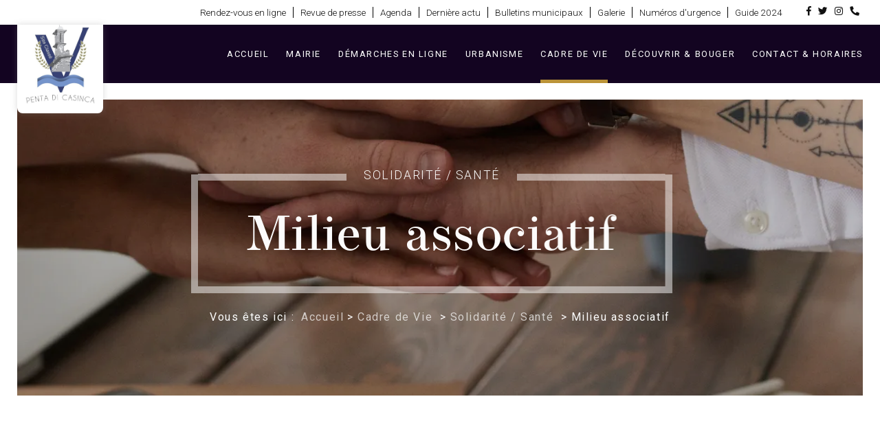

--- FILE ---
content_type: text/html; charset=UTF-8
request_url: https://www.pentadicasinca.fr/fr/cadre-de-vie/solidarite-sante/milieu-associatif
body_size: 8320
content:
<!doctype html>
<html lang="fr">
<head>
    <!-- Global site tag (gtag.js) - Google Analytics -->
    <script async src="https://www.googletagmanager.com/gtag/js?id=UA-58367431-16"></script>
    <script>
        window.dataLayer = window.dataLayer || [];
        function gtag(){dataLayer.push(arguments);}
        gtag('js', new Date());

        gtag('config', 'UA-58367431-16');
    </script>

    <meta charset="utf-8"/>
    <title>Milieu associatif | Mairie de Penta di Casinca - Penta di Casinca</title>
    <meta name="Description" content="L'association met en place des activit&eacute;s vari&eacute;es qui permettent aux adh&eacute;rents de tous les &acirc;ges de conserver une vie sociale pour &eacute;viter l'isolement. Elle contribue ainsi &agrave; l'animation des territoires.
Elle est ouverte aux personnes de tous &acirc;ges (il n'est pas n&eacute;cessaire d'&ecirc;tre retrait&eacute; ou senior). Elle favorise les initiatives interg&eacute;n&eacute;rationnelles.
Elle est reconnue d'utilit&eacute; publique et participe aux instances d&eacute;partementales d&eacute;finissant les politiques envers les retrait&eacute;s et les personnes &acirc;g&eacute;es.
Au programme : &rarr; Jeux de cartes (Belote, Tarot, Scrabble ...), p&eacute;tanque, dessin, peinture, patchwork, couture, tricotage, randonn&eacute;es, d&eacute;couverte des patrimoines, voyages courts et longs s&eacute;jours, pique-niques, repas, rencontres interclub, chants...Des activit&eacute;s sportives douces sont &eacute;galement propos&eacute;es comme le Yoga et le Qi jong (gymnastique traditionnelle chinoise).&nbsp;
&nbsp;
Club &laquo;U Sant'Anghjulu&raquo; - Maison des ain&eacute;s
Josette Forte - Pr&eacute;sidente
&nbsp;
&nbsp;Rue de l'Ancienne Gare
T&eacute;l&eacute;phone: 06 80 24 63 66
Courriel: josetteforte@orange.fr"/>
    <meta name="viewport" content="width=device-width"/>
    <link rel="preconnect" href="https://fonts.gstatic.com">
    <link href="https://fonts.googleapis.com/css2?family=Roboto:wght@300;400;500;700&display=swap" rel="stylesheet">
    <link rel="stylesheet" href="https://use.typekit.net/yti5ddd.css">
                <link href="/css/style.css" rel="stylesheet"/>
    
                <script type="text/javascript">
        var webpActive = true;
        var root = "/";
        var lang_get = "fr";
        let dependances = [
            {
                src: "/js/lib/swiper/js/swiper.min.js",
                require: [
                    {
                        name : "Swiper",
                        sources: [
                            {
                                src: "/js/lib/swiper/css/swiper.min.css",
                                preload:true
                            }
                        ]
                    }
                ]
            },
            {
                src: "/js/edc.min.js",
                require: [
                    {
                        name: "jQuery",
                        sources: [
                            {
                                src: "/js/lib/jquery/jquery.min.js"
                            }
                        ]
                    }
                ]
            },
            {
                src : "/js/offcanvas/dist/hc-offcanvas-nav.css",
                preload : true
            },
            {
                src : "/js/offcanvas/dist/hc-offcanvas-nav.js",
                callback : function()
                {
                    var toggleMenu = new hcOffcanvasNav('#fullnav', {
                        disableAt: 1200,
                        customToggle: '#burger_input',
                        navTitle: 'Menu',
                        levelTitles: false,
                        expanded : false,
                        levelOpen : 'expand',
                        levelTitleAsBack: false,
                        removeOriginalNav : true,
                    });
                }
            },
            {
                src: "/js/header.js"
            },
                                                            {
                        src: "/js/zone/diapo.js",
                        require: []
                    },

                                    {
                        src: "/js/zone/liste_deroulante.js",
                        require: []
                    },

                            
                                ];
    </script>
    <script src="/js/lazyLoad.js"></script>
</head>

<body class="page">
    <div class="content">
        


<header>
    <div class="top">
        <ul>
                                        					<li>
				<a data-fancybox href="#rdv-online" class="fancy">
					Rendez-vous en ligne
				</a>
				<div id="rdv-online" class="rdv-online" style="display:none;width: 100%;max-width: 1200px;height: calc(100vh - 50px);">
					<link href="https://www.rdv360.com/widget/dist/app_v3.css" rel="stylesheet">
					<div class="rdv360-widget" data-apikey="e3a9a861e75f86be4edf8b8d79eed3dc963a9911" data-apisecret="d5d7e71817c8d2716cc058a5dea64969bca70bb1" data-no_stripe="true" id="widget-vuejs"></div>
					<script type="text/javascript" src=" https://www.rdv360.com/widget/dist/app_vuidget_v3.js"></script>
				</div>
			</li>
		        <li class="">

                                                                                                                        
            <a href="/fr/revue-de-presse" class="">
                Revue de presse
            </a>

                    </li>
    

                                        		        <li class="">

                                                                                                                        
            <a href="/fr/agenda" class="">
                Agenda
            </a>

                    </li>
    

                                        		        <li class="">

                                                                                                                        
            <a href="/fr/derniere-actu" class="">
                Dernière actu
            </a>

                    </li>
    

                                        		        <li class="">

                                                                                                                        
            <a href="/fr/bulletins-municipaux" class="">
                Bulletins municipaux
            </a>

                    </li>
    

                                        		        <li class="">

                                                                                                                        
            <a href="/fr/galerie" class="">
                Galerie
            </a>

                    </li>
    

                                        		        <li class="">

                                                                                                                        
            <a href="/fr/numeros-durgence" class="">
                Numéros d&#039;urgence
            </a>

                    </li>
    

                                        <li><a target="_blank" href="/uploads/6e740ea086f7236c2f06503fbf77c101.pdf">Guide 2024</a></li>
                        <li class="rs">
                <ul>
                    <li><a target="_blank" href="https://www.facebook.com/PentadiCasinca"><i class="fab fa-facebook-f"></i></a></li>
                    <li><a target="_blank" href="https://twitter.com/penta_dicasinca?lang=fr"><i class="fab fa-twitter"></i></a></li>
                    <li><a target="_blank" href="https://www.instagram.com/penta_di_casinca/"><i class="fab fa-instagram"></i></a></li>
                    <li><a target="_blank" href="04 95 36 96 27"><i class="fas fa-phone"></i></a></li>
                </ul>
            </li>
        </ul>
    </div>
    <div class="main-header">

            <div class="logo">
                <a href="/">
                    <img class="lazy" data-src="/img/logo.jpg" alt="Mairie de Penta di Casinca" />
                </a>
            </div>

            <div class="nav">
                <label for="burger_input" id="burger_input">
                    <span></span>
                    <span></span>
                    <span></span>
                </label>
            </div>

            <nav id="main-nav">
                <ul>
                                                        		        <li class="">

                                                                                                                        
            <a href="/" class="">
                Accueil
            </a>

                    </li>
    

                                                        		        <li class=" withsub ">

                                        
            <a href="#" class="">
                Mairie
            </a>

                                                <ul>
                                                                		        <li class="">

                                                                                                                        
            <a href="/fr/mairie/le-maire-les-elus" class="">
                Le Maire &amp; les Élus
            </a>

                    </li>
    

                                                                		        <li class="">

                                                                                                                        
            <a href="/fr/mairie/services-publics-et-administratifs" class="">
                Services publics et administratifs
            </a>

                    </li>
    

                                                                		        <li class="">

                                                                                                                        
            <a href="/fr/mairie/deliberations-du-conseil-municipal" class="">
                Délibérations du conseil municipal
            </a>

                    </li>
    

                                                                		        <li class="">

                                                                                                                        
            <a href="/fr/mairie/arretes-municipaux" class="">
                Arrêtés municipaux
            </a>

                    </li>
    

                                                                		        <li class="">

                                                                                                                        
            <a href="/fr/mairie/commissions" class="">
                Commissions
            </a>

                    </li>
    

                                            </ul>
                
                    </li>
    

                                                        		        <li class=" withsub ">

                                        
            <a href="#" class="">
                Démarches en ligne
            </a>

                                                <ul>
                                                                		        <li class="">

                                                                                                                        
            <a href="/fr/demarches-en-ligne/naissance" class="">
                Naissance
            </a>

                    </li>
    

                                                                		        <li class="">

                                                                                                                        
            <a href="/fr/demarches-en-ligne/mariage" class="">
                Mariage
            </a>

                    </li>
    

                                                                		        <li class="">

                                                                                                                        
            <a href="/fr/demarches-en-ligne/deces" class="">
                Décès
            </a>

                    </li>
    

                                                                		        <li class="">

                                                                                                                        
            <a href="/fr/demarches-en-ligne/nouvel-arrivant" class="">
                Nouvel arrivant
            </a>

                    </li>
    

                                                                		        <li class="">

                                                                                                                        
            <a href="/fr/demarches-en-ligne/carte-nationale-didentite-et-passeport" class="">
                Carte nationale d&#039;identité et passeport
            </a>

                    </li>
    

                                                                		        <li class="">

                                                                                                                        
            <a href="/fr/demarches-en-ligne/elections" class="">
                Elections
            </a>

                    </li>
    

                                                                		        <li class="">

                                                                                                                        
            <a href="/fr/demarches-en-ligne/associations-subvention" class="">
                Associations : création &amp; subvention
            </a>

                    </li>
    

                                                                		        <li class="">

                                                                                                                        
            <a href="/fr/demarches-en-ligne/demande-dactes" class="">
                Demande d&#039;actes
            </a>

                    </li>
    

                                            </ul>
                
                    </li>
    

                                                        		        <li class=" withsub ">

                                        
            <a href="#" class="">
                Urbanisme
            </a>

                                                <ul>
                                                                		        <li class="">

                                                                                                                        
            <a href="/fr/urbanisme/plan-local-durbanisme" class="">
                Plan Local d&#039;Urbanisme
            </a>

                    </li>
    

                                                                		        <li class="">

                                                                                                                        
            <a href="/fr/urbanisme/plan-prevention-des-risques-dinondation" class="">
                Plan Prévention des risques d&#039;inondation
            </a>

                    </li>
    

                                                                		        <li class="">

                                                                                                                        
            <a href="/fr/urbanisme/le-permis-damenager" class="">
                Le permis d&#039;aménager
            </a>

                    </li>
    

                                                                		        <li class="">

                                                                                                                        
            <a href="/fr/urbanisme/le-permis-de-construire" class="">
                Le permis de construire
            </a>

                    </li>
    

                                                                		        <li class="">

                                                                                                                        
            <a href="/fr/urbanisme/la-declaration-prealable" class="">
                La déclaration préalable
            </a>

                    </li>
    

                                                                		        <li class="">

                                                                                                                        
            <a href="/fr/urbanisme/certificat-durbanisme" class="">
                Certificat d&#039;urbanisme
            </a>

                    </li>
    

                                                                		        <li class="">

                                                                                                                        
            <a href="/fr/urbanisme/urbanisme-demat" class="">
                Dématérialisation des autorisations d&#039;urbanisme
            </a>

                    </li>
    

                                            </ul>
                
                    </li>
    

                                                        		        <li class=" withsub ">

                                        
            <a href="#" class="">
                Cadre de Vie
            </a>

                                                <ul>
                                                                		        <li class=" withsub ">

                                        
            <a href="#" class="">
                Education
            </a>

                                                <ul>
                                                                		        <li class="">

                                                                                                                        
            <a href="/fr/cadre-de-vie/education/petite-enfance" class="">
                Petite enfance
            </a>

                    </li>
    

                                                                		        <li class="">

                                                                                                                        
            <a href="/fr/cadre-de-vie/education/ecoles" class="">
                Ecoles
            </a>

                    </li>
    

                                                                		        <li class="">

                                                                                                                        
            <a href="/fr/cadre-de-vie/education/association-fiumaltu" class="">
                Association Fium&#039;Altu
            </a>

                    </li>
    

                                                                		        <li class="">

                                                                                                                        
            <a href="/fr/cadre-de-vie/education/le-college" class="">
                Le Collège
            </a>

                    </li>
    

                                                                		        <li class="">

                                                                                                                        
            <a href="/fr/cadre-de-vie/education/transports-scolaires" class="">
                Transports scolaires
            </a>

                    </li>
    

                                                                		        <li class="">

                                                                                                                        
            <a href="/fr/cadre-de-vie/education/information-jeunesse" class="">
                Information jeunesse
            </a>

                    </li>
    

                                            </ul>
                
                    </li>
    

                                                                		        <li class=" withsub ">

                                        
            <a href="#" class="">
                Solidarité / Santé
            </a>

                                                <ul>
                                                                		        <li class="">

                                                                                                                        
            <a href="/fr/cadre-de-vie/solidarite-sante/centre-communal-daction-sociale" class="">
                Centre communal d&#039;action sociale
            </a>

                    </li>
    

                                                                		        <li class="">

                                                                                                                        
            <a href="/fr/cadre-de-vie/solidarite-sante/milieu-associatif" class="active">
                Milieu associatif
            </a>

                    </li>
    

                                                                		        <li class="">

                                                                                                                        
            <a href="/fr/cadre-de-vie/solidarite-sante/prevention-sante-1" class="">
                Prévention santé
            </a>

                    </li>
    

                                            </ul>
                
                    </li>
    

                                            </ul>
                
                    </li>
    

                                                        		        <li class=" withsub ">

                                        
            <a href="#" class="">
                Découvrir &amp; bouger
            </a>

                                                <ul>
                                                                		        <li class=" withsub ">

                                        
            <a href="#" class="">
                Loisirs
            </a>

                                                <ul>
                                                                		        <li class="">

                                                                                                                        
            <a href="/fr/decouvrir-bouger/loisirs/evenements-annuels" class="">
                Événements annuels
            </a>

                    </li>
    

                                                                		        <li class="">

                                                                                                                        
            <a href="/fr/decouvrir-bouger/loisirs/sports" class="">
                Sports
            </a>

                    </li>
    

                                                                		        <li class="">

                                                                                                                        
            <a href="/fr/decouvrir-bouger/loisirs/la-mediatheque" class="">
                La médiathèque
            </a>

                    </li>
    

                                                                		        <li class="">

                                                                                                                        
            <a href="/fr/decouvrir-bouger/loisirs/culture" class="">
                Culture
            </a>

                    </li>
    

                                                                		        <li class="">

                                                                                                                        
            <a href="/fr/decouvrir-bouger/loisirs/randonnees" class="">
                Randonnées
            </a>

                    </li>
    

                                            </ul>
                
                    </li>
    

                                                                		        <li class=" withsub ">

                                        
            <a href="#" class="">
                Patrimoine
            </a>

                                                <ul>
                                                                		        <li class="">

                                                                                                                        
            <a href="/fr/decouvrir-bouger/patrimoine/presentation-de-la-commune" class="">
                Présentation de la commune
            </a>

                    </li>
    

                                                                		        <li class="">

                                                                                                                        
            <a href="/fr/decouvrir-bouger/patrimoine/histoire" class="">
                Histoire
            </a>

                    </li>
    

                                                                		        <li class="">

                                                                                                                        
            <a href="/fr/decouvrir-bouger/patrimoine/environnement" class="">
                Environnement
            </a>

                    </li>
    

                                            </ul>
                
                    </li>
    

                                                                		        <li class="">

                                                                                                                        
            <a href="/fr/decouvrir-bouger/commerces-et-entreprises" class="">
                Commerces et entreprises
            </a>

                    </li>
    

                                            </ul>
                
                    </li>
    

                                                        		        <li class="">

                                                                                                                        
            <a href="/fr/contact-horaires" class="">
                Contact &amp; Horaires
            </a>

                    </li>
    

                                    </ul>
            </nav>

    </div>
</header>        
    

    
                        

    <div class="zones">
                                    


<div class="zone diapo subtype2">
            <div class="content">
            <div class="c-text">
                <div class="text ">
                                            <div class="subtitle">Solidarité / Santé</div>
                                        <h1 class="title">Milieu associatif</h1>
                </div>

                                    <ul class="ariane">
                        <li>Vous êtes ici : </li>
                        <li><a href="/">Accueil</a></li>

                                                
                        
                        
                        
                    <li>
                <a
                                                 href="/fr/cadre-de-vie"                 >
                    Cadre de Vie
                </a>
            </li>
                    <li>
                <a
                                                 href="/fr/cadre-de-vie/solidarite-sante"                 >
                    Solidarité / Santé
                </a>
            </li>
                    <li>
                <a
                        class="active"                          href="#"                 >
                    Milieu associatif
                </a>
            </li>
        
    

    

    


                    </ul>
                            </div>
            <div class="slider">
                                    <div class="photo paralax" data-id="81" data-name="1.jpg"></div>
                            </div>
        </div>
    </div>
                                                <div class="zone texte_photo subtype2">
    <div class="content">
        <div class="text">
            <div class="c-text">
                                    <h2 class="title cadre ">
                        <span><span>Club U </span>Sant'Anghjulu</span>
                    </h2>
                                <div class="desc"><p style="text-align: justify;"><span style="vertical-align: inherit;"><span style="vertical-align: inherit;"><span style="vertical-align: inherit;"><span style="vertical-align: inherit;">L'association met en place des activit&eacute;s vari&eacute;es qui permettent aux adh&eacute;rents de tous les &acirc;ges de conserver une vie sociale pour &eacute;viter l'isolement. </span></span></span><span style="vertical-align: inherit;"><span style="vertical-align: inherit;"><span style="vertical-align: inherit;">Elle contribue ainsi &agrave; l'animation des territoires.</span></span></span></span></p>
<p style="text-align: justify;"><br /><span style="vertical-align: inherit;"><span style="vertical-align: inherit;"><span style="vertical-align: inherit;"><span style="vertical-align: inherit;">Elle est ouverte aux personnes de tous &acirc;ges (il n'est pas n&eacute;cessaire d'&ecirc;tre retrait&eacute; ou senior). </span></span></span><span style="vertical-align: inherit;"><span style="vertical-align: inherit;"><span style="vertical-align: inherit;">Elle favorise les initiatives interg&eacute;n&eacute;rationnelles.</span></span></span></span></p>
<p style="text-align: justify;"><br /><span style="vertical-align: inherit;"><span style="vertical-align: inherit;"><span style="vertical-align: inherit;"><span style="vertical-align: inherit;">Elle est reconnue d'utilit&eacute; publique et participe aux instances d&eacute;partementales d&eacute;finissant les politiques envers les retrait&eacute;s et les personnes &acirc;g&eacute;es.</span></span></span></span></p>
<p style="text-align: justify;"><br /><span style="vertical-align: inherit;"><span style="vertical-align: inherit;"><span style="vertical-align: inherit;"><span style="vertical-align: inherit;">Au programme : </span></span></span></span><br /><span style="vertical-align: inherit;"><span style="vertical-align: inherit;"><span style="vertical-align: inherit;"><span style="vertical-align: inherit;">&rarr; Jeux de cartes (Belote, Tarot, Scrabble ...), p&eacute;tanque, dessin, peinture, patchwork, couture, tricotage, randonn&eacute;es, d&eacute;couverte des patrimoines, voyages courts et longs s&eacute;jours, pique-niques, repas, rencontres interclub, chants...<br />Des activit&eacute;s sportives douces sont &eacute;galement propos&eacute;es comme le Yoga et le Qi jong (gymnastique traditionnelle chinoise).&nbsp;</span></span></span></span></p>
<p>&nbsp;</p>
<p><br /><strong><span style="vertical-align: inherit;"><span style="vertical-align: inherit;"><span style="vertical-align: inherit;"><span style="vertical-align: inherit;">Club &laquo;U Sant'Anghjulu&raquo; - Maison des ain&eacute;s</span></span></span></span></strong></p>
<p><strong><span style="vertical-align: inherit;"><span style="vertical-align: inherit;"><span style="vertical-align: inherit;"><span style="vertical-align: inherit;">Josette Forte - Pr&eacute;sidente</span></span></span></span></strong></p>
<p>&nbsp;</p>
<p><strong><span style="vertical-align: inherit;"><span style="vertical-align: inherit;"><span style="vertical-align: inherit;"><span style="vertical-align: inherit;">&nbsp;Rue de l'Ancienne Gare</span></span></span></span></strong></p>
<p><strong><span style="vertical-align: inherit;"><span style="vertical-align: inherit;"><span style="vertical-align: inherit;"><span style="vertical-align: inherit;">T&eacute;l&eacute;phone: 06 80 24 63 66</span></span></span></span></strong></p>
<p><strong><span style="vertical-align: inherit;"><span style="vertical-align: inherit;"><span style="vertical-align: inherit;"><span style="vertical-align: inherit;">Courriel: </span></span></span></span><a href="mailto:josetteforte@orange.fr" target="_blank" rel="noopener"><span style="vertical-align: inherit;"><span style="vertical-align: inherit;"><span style="vertical-align: inherit;"><span style="vertical-align: inherit;">josetteforte@orange.fr</span></span></span></span></a></strong></p></div>
                                                                                </div>
        </div>
        <div class="slider">
                                <div class="photo" data-id="1733" data-name="1.jpg">
                        <img alt="" />
                    </div>
                    </div>
    </div>
</div>
                                                <div class="zone texte_photo subtype2">
    <div class="content">
        <div class="text">
            <div class="c-text">
                                    <h2 class="title cadre ">
                        <span><span>Ateliers de </span>médiation animale - Association MAIA</span>
                    </h2>
                                <div class="desc"><p><strong>La mairie met en place gratuitement des ateliers de m&eacute;diation animale pour les enfants porteurs d&rsquo;un handicap</strong>&nbsp;&agrave; l&rsquo;&eacute;cole de Folelli. Ils se d&eacute;roulent tous les mercredis apr&egrave;s-midi de 14h &agrave; 17h &agrave; l&rsquo;&eacute;cole maternelle.</p>
<p><br />C&rsquo;est par l&rsquo;interm&eacute;diaire de son association &laquo;&nbsp;<strong><em>MAIA</em></strong>&nbsp;&raquo;, du nom de son fid&egrave;le acolyte, qu&rsquo;<strong><em>Isabelle R&eacute;gnier&nbsp;</em></strong>propose des s&eacute;ances de m&eacute;diation par l&rsquo;animal. Des s&eacute;ances qui sont &agrave; vis&eacute;es&nbsp;<strong><em>p&eacute;dagogiques, ludiques et &eacute;ducatives.</em></strong></p>
<p>Les animaux,&nbsp;<strong><em>Maia</em></strong>, une jeune chienne berger australien,&nbsp;<strong><em>Channel</em></strong>&nbsp;le lapin papillon et&nbsp;<strong><em>Milka</em></strong>&nbsp;le cochon d&rsquo;inde,&nbsp;<strong><em>facilitent les relations et permettent la mise en place d&rsquo;un dialogue entre l&rsquo;enfant et l&rsquo;intervenant.</em></strong></p>
<p>Tout au long de la s&eacute;ance, les enfants peuvent jouer avec les animaux, faire des promenades, prodiguer des soins, faire un atelier de communication ou encore de la relaxation animale.</p>
<p>L&rsquo;objectif est de stimuler les sens, la concentration et la m&eacute;moire. Les s&eacute;ances visent &agrave;&nbsp;<strong><em>am&eacute;liorer la motricit&eacute; et la coordination, accentuer la prise d&rsquo;initiative et l&rsquo;autonomie. Et surtout, cela valorise la confiance en soi, les comp&eacute;tences et renforce les liens</em></strong>.</p>
<p>Les animaux ont un suivi v&eacute;t&eacute;rinaire tr&egrave;s r&eacute;gulier garantissant leur bonne sant&eacute; et leur comportement.</p>
<p>Isabelle R&eacute;gnier, est une&nbsp;<strong>AESH</strong>, c&rsquo;est-&agrave;-dire un accompagnant d'&eacute;l&egrave;ves en situation de handicap. C'est &agrave; la suite de l'obtention de son certificat de capacit&eacute; &agrave; la m&eacute;diation animale qu'elle a mis en place ces ateliers.&nbsp;</p>
<p>&nbsp;</p>
<p>&nbsp;</p>
<p><em>Contact :&nbsp;<a href="mailto:isabelle.durbin.regnier@gmail.com">isabelle.durbin.regnier@gmail.com</a>&nbsp;| 06 70 27 26 27</em></p></div>
                                                                                </div>
        </div>
        <div class="slider">
                                <div class="photo" data-id="1734" data-name="1.jpg">
                        <img alt="" />
                    </div>
                    </div>
    </div>
</div>
                                                <div class="zone texte_photo subtype2">
    <div class="content">
        <div class="text">
            <div class="c-text">
                                    <h2 class="title cadre ">
                        <span><span>Association Risurgenza </span></span>
                    </h2>
                                <div class="desc"><p>Risurgenza a &eacute;t&eacute; cr&eacute;&eacute;e pour faire face &agrave; la n&eacute;cessit&eacute; de trouver des solutions pour limiter les risques de p&eacute;nuries d&rsquo;eau, ou les d&eacute;g&acirc;ts caus&eacute;s lors des intemp&eacute;ries, et promouvoir la notion de souverainet&eacute; alimentaire qui est indissociable d&rsquo;une gestion globale de l&rsquo;eau.&nbsp;</p>
<p>L&rsquo;association Risurgenza propose aux communes, aux particuliers et aux agriculteurs d&rsquo;&ecirc;tre r&eacute;f&eacute;renc&eacute;s comme sites pilotes dans le cadre d&rsquo;un projet de gestion globale et &eacute;cologique de l&rsquo;eau pour la Corse.&nbsp;Nous &eacute;laborons ensemble une strat&eacute;gie commune d&rsquo;adaptation au changement climatique pour la gestion et le partage de la ressource en eau.</p>
<p>&nbsp;</p>
<p>&nbsp;</p>
<p><strong><em>Si&egrave;ge social de l&rsquo;association&nbsp;: Sajabicu Route de Porri 20213 Penta di Casinca</em></strong></p>
<p>Contact&nbsp;: <a href="mailto:risurgenza@gmail.com">risurgenza@gmail.com</a> &nbsp;<strong>T&eacute;l&nbsp;: 06 03 40 46 00</strong></p></div>
                                                                                </div>
        </div>
        <div class="slider">
                                <div class="photo" data-id="2381" data-name="1.jpg">
                        <img alt="" />
                    </div>
                    </div>
    </div>
</div>
                                                <div class="zone liste_deroulante subtype2">
    <div class="content">
                <div class="list">
                            <div class="title"><span><span>Services d'aide </span>à la personne</span></div>
                        <span class="c-list">
                <ul>
                                                                <li>
                            <input type="checkbox" id="element41" />
                            <label for="element41" class="subtitle">ADMR</label>
                            <span class="desc">
                                                                    <p>R&eacute;sidence Mattea &ndash; 04 95 59 82 67</p>
                                                                                                </span>
                        </li>
                                            <li>
                            <input type="checkbox" id="element42" />
                            <label for="element42" class="subtitle">CORSSAD</label>
                            <span class="desc">
                                                                    <p>Espace Casinca &ndash; 04 95 36 85 09</p>
                                                                                                </span>
                        </li>
                                            <li>
                            <input type="checkbox" id="element43" />
                            <label for="element43" class="subtitle">CORSE AIDE A LA PERSONNE</label>
                            <span class="desc">
                                                                    <p>R&eacute;sidence Jupiter &ndash; 04 95 37 81 09</p>
                                                                                                </span>
                        </li>
                                            <li>
                            <input type="checkbox" id="element44" />
                            <label for="element44" class="subtitle">AIDE 2B</label>
                            <span class="desc">
                                                                    <p>Rue de l&rsquo;Ancienne Gare &ndash; 04 95 38 07 99</p>
                                                                                                </span>
                        </li>
                                            <li>
                            <input type="checkbox" id="element45" />
                            <label for="element45" class="subtitle">CROIX ROUGE FRANCAISE</label>
                            <span class="desc">
                                                                    <p>All&eacute;e E Fureste - 04 95 36 80 36</p>
                                                                                                </span>
                        </li>
                                            <li>
                            <input type="checkbox" id="element46" />
                            <label for="element46" class="subtitle">CCAS</label>
                            <span class="desc">
                                                                    <p>H&ocirc;tel de Ville de Folelli &ndash; 04 95 38 98 56</p>
                                                                                                </span>
                        </li>
                                            <li>
                            <input type="checkbox" id="element47" />
                            <label for="element47" class="subtitle">MISSION LOCALE</label>
                            <span class="desc">
                                                                    <p>H&ocirc;tel de Ville de Folelli &ndash; 04 95 38 98 54</p>
                                                                                                </span>
                        </li>
                                    </ul>
            </div>
        </div>
            </div>
</div>
                        </div>

            <div class="gotop"></div>

<footer>
    <div class="content">
        <div class="part">
            <div class="subtitle">Informations</div>
            <ul>
                                        <li class="">
                            <a href="/fr/accueil">Accueil</a>
                        </li>
                                        <li class="">
                            <a href="/fr/mairie">Mairie</a>
                        </li>
                                        <li class="">
                            <a href="/fr/demarches-en-ligne">Démarches en ligne</a>
                        </li>
                                        <li class="">
                            <a href="/fr/urbanisme">Urbanisme</a>
                        </li>
                                        <li class="">
                            <a href="/fr/cadre-de-vie">Cadre de Vie</a>
                        </li>
                                        <li class="">
                            <a href="/fr/decouvrir-bouger">Découvrir &amp; bouger</a>
                        </li>
                                        <li class="">
                            <a href="/fr/contact-horaires">Contact &amp; Horaires</a>
                        </li>
                                <li>
                    <a href="/legal-notice">Mentions légales</a>
                </li>
                <li class="rs" data-before="Restez connectés">
                    <a target="_blank" href="https://www.facebook.com/PentadiCasinca"><i class="fab fa-facebook-f"></i></a>
                    <a target="_blank" href="https://twitter.com/penta_dicasinca?lang=fr"><i class="fab fa-twitter"></i></a>
                    <a target="_blank" href="https://www.instagram.com/penta_di_casinca/"><i class="fab fa-instagram"></i></a>
                </li>
            </ul>
        </div>
        <div class="part">
            <div class="subtitle">Mairie de Penta di Casinca</div>
            <ul>
                <li class="upper">
                    Hotel de ville de Folelli
                </li>
                <li>
                    Horaires d’ouvertures<br/>
                    Du lundi au jeudi de 8h30 à 12h00 et de 14h00 à 17h00<br/>
                    Et le vendredi de 8h30 à 12h00 et de 14h00 à 16h00.
                </li>
            </ul>
            <ul>
                <li class="upper">
                    Mairie de Penta di Casinca
                </li>
                <li>
                    Horaires d’ouvertures<br/>
                    Du lundi au vendredi de 8h00 à 12h00 et de 14h à 17h<br/>
                    Fermée le mercredi<br/>
                </li>
                <li>
                    Meria di Penta di Casinca <span>20213 Penta di Casinca</span>
                </li>
                                    <li><a href="tel:04 95 36 96 27">04 95 36 96 27</a></li>
                                                    <li>
                        <a href="mailto:contact@pentadicasinca.fr">contact@pentadicasinca.fr</a>
                    </li>
                            </ul>

        </div>
        <div class="part">
            <div class="subtitle">Réalisation</div>
            <ul>
                <li>
                    <a href="https://www.leseditionscorses.com" class="edc" target="_blank">
                        <img class="lazy" data-src="/img/logo_edc_white.png" alt="creation site internet corse">
                    </a>
                </li>
                <li>
                    <a href="mailto:web@e-corses.com">web@e-corses.com</a>
                </li>
                <li><i class="far fa-copyright copy"></i> 2020 - Les Editions Corses</li>
            </ul>
        </div>
    </div>
</footer>
        

        
        <nav id="fullnav">
            <ul>
                                                                                        <li>

                                                                                                                    
                    <a href="/" class="">
                        Accueil
                    </a>

                                    </li>
            
        
                                                                                        <li>

                                                                                                                    
                    <a href="#" class="">
                        Mairie
                    </a>

                                                                        <ul>
                                                                                                                        <li>

                                                                                                                    
                    <a href="/fr/mairie/le-maire-les-elus" class="">
                        Le Maire &amp; les Élus
                    </a>

                                    </li>
            
        
                                                                                                                        <li>

                                                                                                                    
                    <a href="/fr/mairie/services-publics-et-administratifs" class="">
                        Services publics et administratifs
                    </a>

                                    </li>
            
        
                                                                                                                        <li>

                                                                                                                    
                    <a href="/fr/mairie/deliberations-du-conseil-municipal" class="">
                        Délibérations du conseil municipal
                    </a>

                                    </li>
            
        
                                                                                                                        <li>

                                                                                                                    
                    <a href="/fr/mairie/arretes-municipaux" class="">
                        Arrêtés municipaux
                    </a>

                                    </li>
            
        
                                                                                                                        <li>

                                                                                                                    
                    <a href="/fr/mairie/commissions" class="">
                        Commissions
                    </a>

                                    </li>
            
        
                                                            </ul>
                        
                                    </li>
            
        
                                                                                        <li>

                                                                                                                    
                    <a href="#" class="">
                        Démarches en ligne
                    </a>

                                                                        <ul>
                                                                                                                        <li>

                                                                                                                    
                    <a href="/fr/demarches-en-ligne/naissance" class="">
                        Naissance
                    </a>

                                    </li>
            
        
                                                                                                                        <li>

                                                                                                                    
                    <a href="/fr/demarches-en-ligne/mariage" class="">
                        Mariage
                    </a>

                                    </li>
            
        
                                                                                                                        <li>

                                                                                                                    
                    <a href="/fr/demarches-en-ligne/deces" class="">
                        Décès
                    </a>

                                    </li>
            
        
                                                                                                                        <li>

                                                                                                                    
                    <a href="/fr/demarches-en-ligne/nouvel-arrivant" class="">
                        Nouvel arrivant
                    </a>

                                    </li>
            
        
                                                                                                                        <li>

                                                                                                                    
                    <a href="/fr/demarches-en-ligne/carte-nationale-didentite-et-passeport" class="">
                        Carte nationale d&#039;identité et passeport
                    </a>

                                    </li>
            
        
                                                                                                                        <li>

                                                                                                                    
                    <a href="/fr/demarches-en-ligne/elections" class="">
                        Elections
                    </a>

                                    </li>
            
        
                                                                                                                        <li>

                                                                                                                    
                    <a href="/fr/demarches-en-ligne/associations-subvention" class="">
                        Associations : création &amp; subvention
                    </a>

                                    </li>
            
        
                                                                                                                        <li>

                                                                                                                    
                    <a href="/fr/demarches-en-ligne/demande-dactes" class="">
                        Demande d&#039;actes
                    </a>

                                    </li>
            
        
                                                            </ul>
                        
                                    </li>
            
        
                                                                                        <li>

                                                                                                                    
                    <a href="#" class="">
                        Urbanisme
                    </a>

                                                                        <ul>
                                                                                                                        <li>

                                                                                                                    
                    <a href="/fr/urbanisme/plan-local-durbanisme" class="">
                        Plan Local d&#039;Urbanisme
                    </a>

                                    </li>
            
        
                                                                                                                        <li>

                                                                                                                    
                    <a href="/fr/urbanisme/plan-prevention-des-risques-dinondation" class="">
                        Plan Prévention des risques d&#039;inondation
                    </a>

                                    </li>
            
        
                                                                                                                        <li>

                                                                                                                    
                    <a href="/fr/urbanisme/le-permis-damenager" class="">
                        Le permis d&#039;aménager
                    </a>

                                    </li>
            
        
                                                                                                                        <li>

                                                                                                                    
                    <a href="/fr/urbanisme/le-permis-de-construire" class="">
                        Le permis de construire
                    </a>

                                    </li>
            
        
                                                                                                                        <li>

                                                                                                                    
                    <a href="/fr/urbanisme/la-declaration-prealable" class="">
                        La déclaration préalable
                    </a>

                                    </li>
            
        
                                                                                                                        <li>

                                                                                                                    
                    <a href="/fr/urbanisme/certificat-durbanisme" class="">
                        Certificat d&#039;urbanisme
                    </a>

                                    </li>
            
        
                                                                                                                        <li>

                                                                                                                    
                    <a href="/fr/urbanisme/urbanisme-demat" class="">
                        Dématérialisation des autorisations d&#039;urbanisme
                    </a>

                                    </li>
            
        
                                                            </ul>
                        
                                    </li>
            
        
                                                                                        <li>

                                                                                                                    
                    <a href="#" class="">
                        Cadre de Vie
                    </a>

                                                                        <ul>
                                                                                                                        <li>

                                                                                                                    
                    <a href="#" class="">
                        Education
                    </a>

                                                                        <ul>
                                                                                                                        <li>

                                                                                                                    
                    <a href="/fr/cadre-de-vie/education/petite-enfance" class="">
                        Petite enfance
                    </a>

                                    </li>
            
        
                                                                                                                        <li>

                                                                                                                    
                    <a href="/fr/cadre-de-vie/education/ecoles" class="">
                        Ecoles
                    </a>

                                    </li>
            
        
                                                                                                                        <li>

                                                                                                                    
                    <a href="/fr/cadre-de-vie/education/association-fiumaltu" class="">
                        Association Fium&#039;Altu
                    </a>

                                    </li>
            
        
                                                                                                                        <li>

                                                                                                                    
                    <a href="/fr/cadre-de-vie/education/le-college" class="">
                        Le Collège
                    </a>

                                    </li>
            
        
                                                                                                                        <li>

                                                                                                                    
                    <a href="/fr/cadre-de-vie/education/transports-scolaires" class="">
                        Transports scolaires
                    </a>

                                    </li>
            
        
                                                                                                                        <li>

                                                                                                                    
                    <a href="/fr/cadre-de-vie/education/information-jeunesse" class="">
                        Information jeunesse
                    </a>

                                    </li>
            
        
                                                            </ul>
                        
                                    </li>
            
        
                                                                                                                        <li>

                                                                                                                    
                    <a href="#" class="">
                        Solidarité / Santé
                    </a>

                                                                        <ul>
                                                                                                                        <li>

                                                                                                                    
                    <a href="/fr/cadre-de-vie/solidarite-sante/centre-communal-daction-sociale" class="">
                        Centre communal d&#039;action sociale
                    </a>

                                    </li>
            
        
                                                                                                                        <li>

                                                                                                                    
                    <a href="/fr/cadre-de-vie/solidarite-sante/milieu-associatif" class="active">
                        Milieu associatif
                    </a>

                                    </li>
            
        
                                                                                                                        <li>

                                                                                                                    
                    <a href="/fr/cadre-de-vie/solidarite-sante/prevention-sante-1" class="">
                        Prévention santé
                    </a>

                                    </li>
            
        
                                                            </ul>
                        
                                    </li>
            
        
                                                            </ul>
                        
                                    </li>
            
        
                                                                                        <li>

                                                                                                                    
                    <a href="#" class="">
                        Découvrir &amp; bouger
                    </a>

                                                                        <ul>
                                                                                                                        <li>

                                                                                                                    
                    <a href="#" class="">
                        Loisirs
                    </a>

                                                                        <ul>
                                                                                                                        <li>

                                                                                                                    
                    <a href="/fr/decouvrir-bouger/loisirs/evenements-annuels" class="">
                        Événements annuels
                    </a>

                                    </li>
            
        
                                                                                                                        <li>

                                                                                                                    
                    <a href="/fr/decouvrir-bouger/loisirs/sports" class="">
                        Sports
                    </a>

                                    </li>
            
        
                                                                                                                        <li>

                                                                                                                    
                    <a href="/fr/decouvrir-bouger/loisirs/la-mediatheque" class="">
                        La médiathèque
                    </a>

                                    </li>
            
        
                                                                                                                        <li>

                                                                                                                    
                    <a href="/fr/decouvrir-bouger/loisirs/culture" class="">
                        Culture
                    </a>

                                    </li>
            
        
                                                                                                                        <li>

                                                                                                                    
                    <a href="/fr/decouvrir-bouger/loisirs/randonnees" class="">
                        Randonnées
                    </a>

                                    </li>
            
        
                                                            </ul>
                        
                                    </li>
            
        
                                                                                                                        <li>

                                                                                                                    
                    <a href="#" class="">
                        Patrimoine
                    </a>

                                                                        <ul>
                                                                                                                        <li>

                                                                                                                    
                    <a href="/fr/decouvrir-bouger/patrimoine/presentation-de-la-commune" class="">
                        Présentation de la commune
                    </a>

                                    </li>
            
        
                                                                                                                        <li>

                                                                                                                    
                    <a href="/fr/decouvrir-bouger/patrimoine/histoire" class="">
                        Histoire
                    </a>

                                    </li>
            
        
                                                                                                                        <li>

                                                                                                                    
                    <a href="/fr/decouvrir-bouger/patrimoine/environnement" class="">
                        Environnement
                    </a>

                                    </li>
            
        
                                                            </ul>
                        
                                    </li>
            
        
                                                                                                                        <li>

                                                                                                                    
                    <a href="/fr/decouvrir-bouger/commerces-et-entreprises" class="">
                        Commerces et entreprises
                    </a>

                                    </li>
            
        
                                                            </ul>
                        
                                    </li>
            
        
                                                                                        <li>

                                                                                                                    
                    <a href="/fr/contact-horaires" class="">
                        Contact &amp; Horaires
                    </a>

                                    </li>
            
        
                                                                        			<li>
				<a data-fancybox href="#rdv-online" class="fancy">
					Rendez-vous en ligne
				</a>
			</li>
		                <li>

                                                                                                                    
                    <a href="/fr/revue-de-presse" class="">
                        Revue de presse
                    </a>

                                    </li>
            
        
                                                                                        <li>

                                                                                                                    
                    <a href="/fr/agenda" class="">
                        Agenda
                    </a>

                                    </li>
            
        
                                                                                        <li>

                                                                                                                    
                    <a href="/fr/derniere-actu" class="">
                        Dernière actu
                    </a>

                                    </li>
            
        
                                                                                        <li>

                                                                                                                    
                    <a href="/fr/bulletins-municipaux" class="">
                        Bulletins municipaux
                    </a>

                                    </li>
            
        
                                                                                        <li>

                                                                                                                    
                    <a href="/fr/galerie" class="">
                        Galerie
                    </a>

                                    </li>
            
        
                                                                                        <li>

                                                                                                                    
                    <a href="/fr/numeros-durgence" class="">
                        Numéros d&#039;urgence
                    </a>

                                    </li>
            
        
                                                    <li><a target="_blank" href="/uploads/6e740ea086f7236c2f06503fbf77c101.pdf">Guide 2024</a></li>
                            </ul>
        </nav>

    </div>

    <script src="/js/lib/script-loader/dist/scriptLoader.min.js" type="text/javascript" onload="scriptLoader = new ScriptLoader();scriptLoader.add(dependances);scriptLoader.load();"></script>
    <script> scriptLoader.load();</script>
</body>
</html>

--- FILE ---
content_type: text/javascript
request_url: https://www.pentadicasinca.fr/js/zone/liste_deroulante.js
body_size: 93
content:
function fancyArray(id)
{
    console.log(photos_liste[id]);
    if(!$.fn.fancybox)
    {
        scriptLoader.add([
            {
                src: root+"js/lib/fancybox/dist/jquery.fancybox.min.css",
                preload:true
            },
            {
                src: root+"js/lib/fancybox/dist/jquery.fancybox.min.js",
                callback: function(){
                    $.fancybox.open(photos_liste[id]);
                }
            }
        ]);

        scriptLoader.load();
    }
    else{
        $.fancybox.open(photos_liste[id]);
    }

}

--- FILE ---
content_type: text/javascript
request_url: https://www.pentadicasinca.fr/js/header.js
body_size: 769
content:
var AnimateAll = (function(){
    var self = {};

    const opts = {
        rootMargin: "-20%",
    };

    document.querySelectorAll(".zone,.listing-commerces > .content,.galerie .elt, .listing .swiper-slide,.slider_horizontal.subtype2 .swiper-slide").forEach(function(e)
    {
        self.observer = new IntersectionObserver(function(entries,observer){
            entries.forEach(function(entry){
                let lazyObject = entry.target;
                if(entry.isIntersecting){
                    e.classList.add("onFlux");
                }
            })
        },opts);

        self.observer.observe(e);

    });
})();

$('#main-nav').find("> ul > li").each(function()
{
    if($(this).find(".active").length)
    {
        $(this).find("> a").addClass("active");
    }
});



$('#main-nav').find("> ul > li > ul > li.withsub > a").each(function()
{
   $(this).on("click",function(e)
   {
       e.preventDefault();
       $(this).toggleClass("toggle");
       $(this).next("ul").slideToggle(500);
   })
});

function listSizer()
{
    var window = $(window).width();

    $('#main-nav').find("> ul > li").each(function()
    {
        var list = $(this).find("> ul");
        var maxSize = 320;
        list.find("> li").each(function () {

            if(list.width() > maxSize)
            {
                maxSize = Math.ceil(list.width());
                maxSize += 25;
            }

        });

        list.css("width",maxSize+"px");
        offsetSizer(list,window,maxSize);

    });
}

function offsetSizer(e,window,size)
{
    var elementWidth = e.parents("li").offset.left + size;
    if(elementWidth > window)
    {
        e.css({
            "left" : "auto",
            'right' : "0"
        })
    }
    else{
        e.css({
            "left" : "0",
            'right' : "auto"
        })
    }
}

function onScroll() {
    if (window.pageYOffset > 100) {
        $('.gotop').addClass("show");
    } else {
        $('.gotop').removeClass("show");
    }
}

function throttle(fn, delay) {
    var last = undefined;
    var timer = undefined;

    return function () {
        var now = +new Date();

        if (last && now < last + delay) {
            clearTimeout(timer);

            timer = setTimeout(function () {
                last = now;
                fn();
            }, delay);
        } else {
            last = now;
            fn();
        }
    };
}

window.addEventListener('resize', throttle(listSizer, 100));
window.addEventListener('load', throttle(listSizer, 100));
window.addEventListener('scroll', throttle(onScroll, 100));


--- FILE ---
content_type: text/javascript
request_url: https://www.pentadicasinca.fr/js/zone/diapo.js
body_size: 601
content:
(function(){
    var swippers = new Array();
    document.body.querySelectorAll('.zone.diapo').forEach(function(zone){

        var swiperExists = zone.querySelectorAll(".swiper-container").length;
        if(swiperExists > 0)
        {
            var loop = false;
            var autoplay = false;
            var pagination = false;
            var navigation = false;
            var center = false;

            var length = zone.querySelectorAll(".swiper-slide").length;
            if(length > 1)
            {
                loop = true;
                autoplay = { delay : 5000 };
                pagination = false;
                navigation = {
                    nextEl: zone.querySelectorAll('.next'),
                    prevEl: zone.querySelectorAll('.prev')
                };
                center = false;
            }
            else{

                zone.querySelector(".nav-slider").style.display = "none";
                zone.querySelector(".swiper-container").classList.add("swiper-disabled");
            }


            swippers.push(new Swiper (zone.querySelectorAll('.swiper-container'), {
                // Optional parameters
                direction: 'horizontal',
                loop: loop,
                pagination: pagination,
                autoplay: autoplay,
                speed:1000,
                navigation: navigation,
                centeredSlides : center,
                spaceBetween: 0,
                breakpoints : {
                },
                on: {
                    init:function(){
                        const photos = this.$el[0].querySelectorAll('.photo:not(.loaded),.lazy');
                        if(LazyLoad !== undefined){
                            if(LazyLoad.ImageObserver != null){
                                photos.forEach(function(photo){
                                    LazyLoad.ImageObserver.observe(photo);
                                });
                            }
                            else{
                                photos.forEach(function(photo){
                                    LazyLoad.lazyObjects[lazyImages.length] = photo;
                                })
                            }
                        }
                    },
                },
            }));

        }

    });
})();

$('.mouse').on("click",function()
{
   var parent_next = $(this).parents(".zone").next(".zone");
   var header = $('header').height();

   $('body,html').animate({scrollTop : (parent_next.offset().top - header) + "px"},1000)

});

--- FILE ---
content_type: text/javascript
request_url: https://www.pentadicasinca.fr/js/lib/script-loader/dist/scriptLoader.min.js
body_size: 624
content:
!function(){const t={package:null,src:null,callback:null,loaded:!1,require:[],parent:!1,preload:!1},e={scripts:[]};function r(t,e){for(var r in t)s.call(e,r)||(e[r]=t[r])}function s(t){for(var e in this)if(e===t)return!0;return!1}this.ScriptLoader=function(i){this.inProgress=!1,this.scripts=new Array,this.add=function(e){var s=this;void 0===e.push?"object"==typeof e&&(r(t,e),null===e.src||this.has(e)||(e.require.length>0&&e.require.forEach(function(t){t.sources.forEach(function(t){t.parent=!0,s.add(t)})}),this.scripts.push(e))):e.forEach(function(t){s.add(t)})},this.has=function(t){return"object"==typeof t&&(result=!1,this.scripts.forEach(function(e){e.src===t.src&&(result=!0)}),result)},this.load=function(){0!==this.scripts.length&&!0!==this.inProgress&&(this.inProgress=!0,function t(e){var r=this;void 0===e&&(e=0);var s=this.scripts[e];if(void 0===s)return void(this.inProgress=!1);if(!0===s.loaded)return void t.call(r,e+1);s.loaded=!0;const i={css:[new RegExp(/\.css/),new RegExp(/fonts.googleapis.com/)],js:[new RegExp(/\.js/),new RegExp(/player_api/),new RegExp(/gtag\/js/)]};var n=!1;var c=!1;i.css.forEach(function(t){t.test(s.src)&&(n=!0)});!0!==n&&i.js.forEach(function(t){t.test(s.src)&&(c=!0)});if(!1===n&&!1===c)return void t.call(this,e+1);if(s.preload){var a=document.createElement("link");a.rel="preload",a.as=!0===n?"style":"script",a.href=s.src,document.head.appendChild(a)}if(!0===n){var o=document.createElement("link");o.href=s.src,o.rel="stylesheet",o.media="all",document.head.appendChild(o)}else{var o=document.createElement("script");o.src=s.src,o.type="text/javascript",o.async=!0,document.body.appendChild(o)}o.onload=function(){"function"==typeof s.callback&&s.callback(),!0===s.parent&&t.call(r,e+1)};if(!1===s.parent)return void t.call(r,e+1)}.call(this))},"object"==typeof i&&(r.call(this,e,i),function(t){for(var r in t)s.call(e,r)&&("scripts"===r?this.add(t[r]):this[r]=t[r])}.call(this,i))}}();